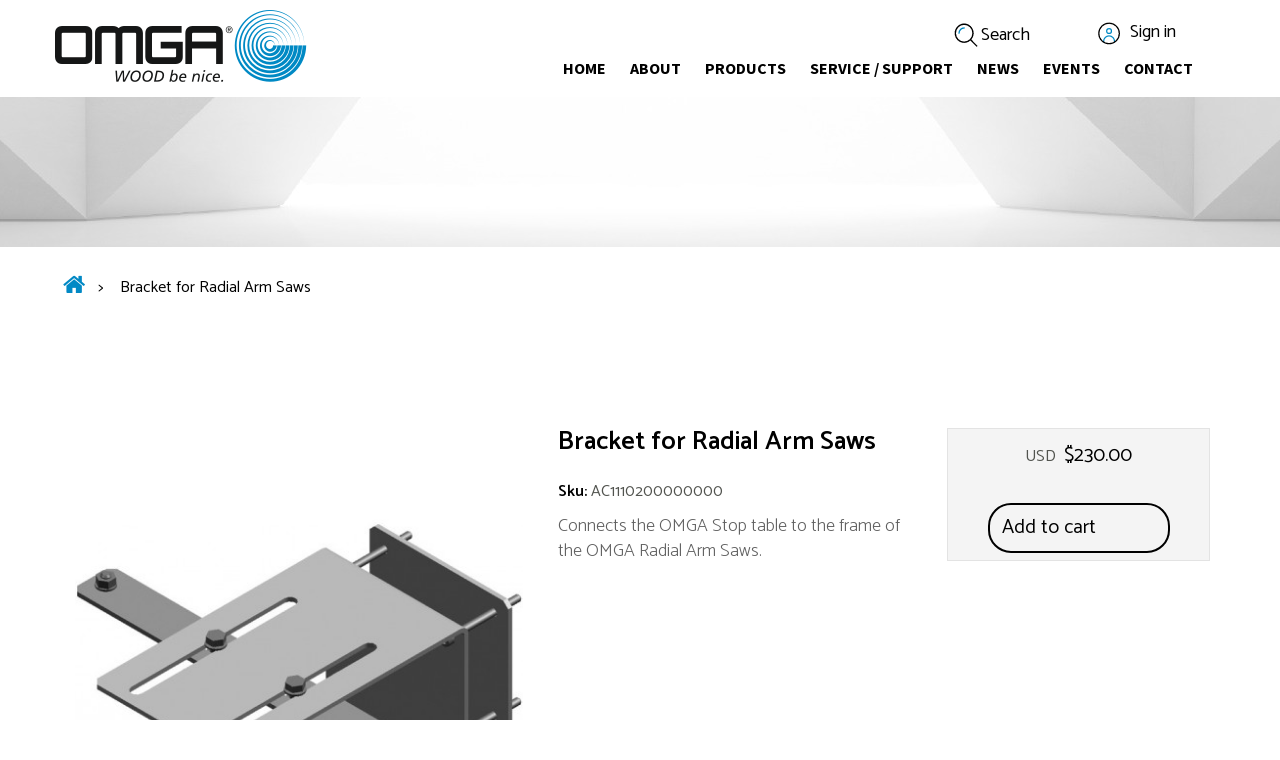

--- FILE ---
content_type: text/html; charset=utf-8
request_url: https://www.omgainc.com/products/2176-bracket-for-radial-arm-saws.html
body_size: 9666
content:
<!DOCTYPE HTML>
<!--[if lt IE 7]> <html class="no-js lt-ie9 lt-ie8 lt-ie7" lang="en-us"><![endif]-->
<!--[if IE 7]><html class="no-js lt-ie9 lt-ie8 ie7" lang="en-us"><![endif]-->
<!--[if IE 8]><html class="no-js lt-ie9 ie8" lang="en-us"><![endif]-->
<!--[if gt IE 8]> <html class="no-js ie9" lang="en-us"><![endif]-->
<html lang="en-us">
	<head>
		<meta charset="utf-8" />
		<title>Bracket for Radial Arm Saws - OMGA Industries, Inc.</title>
					<meta name="description" content="Connects the OMGA Stop table to the frame of the OMGA Radial Arm Saws." />
						<meta name="generator" content="PrestaShop" />
		<meta name="robots" content="index,follow" />
		<meta name="viewport" content="width=device-width, minimum-scale=0.25, maximum-scale=1.6, initial-scale=1.0" />
		<meta name="apple-mobile-web-app-capable" content="yes" />
        <meta name="format-detection" content="telephone=no">

		<link href='https://fonts.googleapis.com/css?family=Source+Sans+Pro:400,500,700|Catamaran:200,300,400,600' rel='stylesheet' type='text/css'>
		<link rel="icon" type="image/vnd.microsoft.icon" href="/img/favicon-1.ico?1717490755" />
		<link rel="shortcut icon" type="image/x-icon" href="/img/favicon-1.ico?1717490755" />
									<link rel="stylesheet" href="https://www.omgainc.com/themes/omgainc/cache/v_95_9860afdd49d93035536dc647feafe67a_all.css" type="text/css" media="all" />
							<link rel="stylesheet" href="https://www.omgainc.com/themes/omgainc/cache/v_95_2cc619cc60a19daf34d9792046b81a0a_print.css" type="text/css" media="print" />
										<script type="text/javascript">
var CUSTOMIZE_TEXTFIELD = 1;
var FancyboxI18nClose = 'Close';
var FancyboxI18nNext = 'Next';
var FancyboxI18nPrev = 'Previous';
var PS_CATALOG_MODE = false;
var ajax_allowed = true;
var ajax_controller = 'https://www.omgainc.com/checkout-fields?ajax=1';
var ajaxsearch = true;
var allowBuyWhenOutOfStock = true;
var attribute_anchor_separator = '-';
var attributesCombinations = [];
var availableLaterValue = '';
var availableNowValue = '';
var baseDir = 'https://www.omgainc.com/';
var baseUri = 'https://www.omgainc.com/';
var blocksearch_type = 'top';
var checkout_label = 'Checkout';
var contentOnly = false;
var currency = {"id":2,"name":"Dollar","iso_code":"USD","iso_code_num":"840","sign":"$","blank":"0","conversion_rate":"1.000000","deleted":"0","format":"1","decimals":"1","active":"1","prefix":"$ ","suffix":"","id_shop_list":null,"force_id":false};
var currencyBlank = 0;
var currencyFormat = 1;
var currencyRate = 1;
var currencySign = '$';
var currentDate = '2025-11-13 08:08:08';
var customerGroupWithoutTax = true;
var customizationFields = false;
var customizationId = null;
var customizationIdMessage = 'Customization #';
var default_eco_tax = 0;
var delete_txt = 'Delete';
var displayList = false;
var displayPrice = 1;
var doesntExist = 'This combination does not exist for this product. Please select another combination.';
var doesntExistNoMore = 'This product is no longer in stock';
var doesntExistNoMoreBut = 'with those attributes but is available with others.';
var ecotaxTax_rate = 0;
var fieldRequired = 'Please fill in all the required fields before saving your customization.';
var freeProductTranslation = 'Free!';
var freeShippingTranslation = 'Free shipping!';
var generated_date = 1763042888;
var groupReduction = 0;
var hasDeliveryAddress = false;
var highDPI = false;
var idDefaultImage = 2992;
var id_lang = 2;
var id_product = 2176;
var img_dir = 'https://www.omgainc.com/themes/omgainc/img/';
var img_prod_dir = 'https://www.omgainc.com/img/p/';
var img_ps_dir = 'https://www.omgainc.com/img/';
var instantsearch = false;
var isGuest = 0;
var isLogged = 0;
var isMobile = false;
var is_required_label = ' is required';
var jqZoomEnabled = false;
var maxQuantityToAllowDisplayOfLastQuantityMessage = 3;
var minimalQuantity = 1;
var noTaxForThisProduct = true;
var oosHookJsCodeFunctions = [];
var page_name = 'product';
var placeholder_blocknewsletter = 'enter your e-mail';
var priceDisplayMethod = 1;
var priceDisplayPrecision = 2;
var productAvailableForOrder = true;
var productBasePriceTaxExcl = 230;
var productBasePriceTaxExcluded = 230;
var productBasePriceTaxIncl = 230;
var productHasAttributes = false;
var productPrice = 230;
var productPriceTaxExcluded = 230;
var productPriceTaxIncluded = 230;
var productPriceWithoutReduction = 230;
var productReference = 'AC1110200000000';
var productShowPrice = true;
var productUnitPriceRatio = 0;
var product_fileButtonHtml = 'Choose File';
var product_fileDefaultHtml = 'No file selected';
var product_specific_price = [];
var quantitiesDisplayAllowed = false;
var quantityAvailable = 0;
var quickView = false;
var reduction_percent = 0;
var reduction_price = 0;
var removingLinkText = 'remove this product from my cart';
var roundMode = 2;
var search_url = 'https://www.omgainc.com/search';
var specific_currency = false;
var specific_price = 0;
var static_token = 'd864dadedd28ce76a52837719bd84a33';
var stf_msg_error = 'Your e-mail could not be sent. Please check the e-mail address and try again.';
var stf_msg_required = 'You did not fill required fields';
var stf_msg_success = 'Your e-mail has been sent successfully';
var stf_msg_title = 'Send to a friend';
var stf_secure_key = '43d5d4ae0ba49c74d0a57a4c500e4469';
var stock_management = 0;
var taxRate = 0;
var toBeDetermined = 'To be determined';
var token = 'd864dadedd28ce76a52837719bd84a33';
var uploading_in_progress = 'Uploading in progress, please be patient.';
var usingSecureMode = true;
</script>

						<script type="text/javascript" src="https://www.omgainc.com/themes/omgainc/cache/v_69_6dffed5199cd4fe038f3e40bde9f8155.js"></script>
						<script type="text/javascript" src="https://maps.googleapis.com/maps/api/js?v=3.exp"></script>
						<script type="text/javascript" src="https://www.google.com/recaptcha/api.js?onload=CaptchaCallback&amp;render=explicit"></script>
							<script type="text/javascript">

				(window.gaDevIds=window.gaDevIds||[]).push('d6YPbH');
				(function(i,s,o,g,r,a,m){i['GoogleAnalyticsObject']=r;i[r]=i[r]||function(){
				(i[r].q=i[r].q||[]).push(arguments)},i[r].l=1*new Date();a=s.createElement(o),
				m=s.getElementsByTagName(o)[0];a.async=1;a.src=g;m.parentNode.insertBefore(a,m)
				})(window,document,'script','//www.google-analytics.com/analytics.js','ga');
				ga('create', 'UA-142549518-1', 'auto');
				ga('require', 'ec');
                                ga('set', 'anonymizeIp', 'true');</script>
		<link rel="stylesheet" href="https://fonts.googleapis.com/css?family=Open+Sans:300,600&amp;subset=latin,latin-ext" type="text/css" media="all" />
		<!--[if IE 8]>
		<script src="https://oss.maxcdn.com/libs/html5shiv/3.7.0/html5shiv.js"></script>
		<script src="https://oss.maxcdn.com/libs/respond.js/1.3.0/respond.min.js"></script>
		<![endif]-->
	</head>
	<body id="product" class="product product-2176 product-bracket-for-radial-arm-saws category-2 category-products hide-left-column hide-right-column lang_en">
					<div id="page">
			<div class="header-container">
				<header id="header">
															
					<div>
						<div class="container">
							<div class="row">
								<div id="header_logo" class="col-sm-3 col-xs-5">
									<a href="https://www.omgainc.com/" title="OMGA Industries, Inc.">
										<img class="logo img-responsive" src="https://www.omgainc.com/themes/omgainc/img//logo.png" alt="OMGA Industries, Inc." width="252" height="72"/>
									</a>
								</div>
								<div class="navigations">
								    <div class="navigations__container">
																															<div class="nav">
												<div class="container">
													<div class="row">
														<nav class="header_user_nav"><!-- Block search module TOP -->
<div id="search_block_top">
	<form id="searchbox" method="get" action="//www.omgainc.com/search" >
		<input type="hidden" name="controller" value="search" />
		<input type="hidden" name="orderby" value="position" />
		<input type="hidden" name="orderway" value="desc" />

		<button type="submit" name="submit_search" class="btn btn-default button-search ">
		    <img src="https://www.omgainc.com/themes/omgainc/img//search.svg" width="24" />
			<span>Search</span>
		</button>
		<input class="search_query form-control" type="text" id="search_query_top" name="search_query" placeholder="Search" value="" />

	</form>
</div>
<!-- /Block search module TOP --><!-- Block user information module NAV  -->
<div class="block__userinfo">
		<div class="header_user_info">
					<a class="login" href="https://www.omgainc.com/my-account" rel="nofollow" title="Log in to your customer account">
				Sign in
			</a>
			</div>
</div>
<!-- /Block usmodule NAV -->
<!-- MODULE Block cart -->
<div class="block_cart_module ">
	<div class="shopping_cart">
		<a href="https://www.omgainc.com/order" title="View my shopping cart" rel="nofollow">
		<span class="omga-cart"><img width="24" src="https://www.omgainc.com/themes/omgainc/img//cart.svg"></span>
			<span class="cartlabel">Cart</span>
			<span class="shopping_cart__inlineinfo">
				<span class="ajax_cart_quantity unvisible">0</span>

				<span class="ajax_cart_total unvisible">
									</span>
				
							</span>
		</a>
					<div class="cart_block block exclusive">
				<div class="block_content">
					<!-- block list of products -->
					<div class="cart_block_list">
												<p class="cart_block_no_products">
							No products
						</p>
																		<div class="cart-prices">
							<div class="cart-prices-line first-line">
								<span class="price cart_block_shipping_cost ajax_cart_shipping_cost unvisible">
																			 To be determined																	</span>
								<span class="unvisible">
									Shipping
								</span>
							</div>
																					<div class="cart-prices-line last-line">
								<span class="price cart_block_total ajax_block_cart_total">$0.00</span>
								<span>Total</span>
							</div>
													</div>
						<p class="cart-buttons">
							<a id="button_order_cart" class="btn btn-default button button-small" href="https://www.omgainc.com/order" title="Check out" rel="nofollow">
								<span>
									Check out<i class="icon-chevron-right right"></i>
								</span>
							</a>
						</p>
					</div>
				</div>
			</div><!-- .cart_block -->
			</div>
</div>

<!-- /MODULE Block cart -->
</nav>
													</div>
												</div>
											</div>
																					<!-- Menu -->
	<div id="block_top_menu" class="sf-contener clearfix col-lg-12">
		<ul class="sf-menu clearfix menu-content">
			<li><a href="/" title="Home">Home</a></li>
<li><a href="https://www.omgainc.com/content/4-about" title="About">About</a></li>
<li><a href="https://www.omgainc.com/2-products" title="Products">Products</a><ul><li><a href="https://www.omgainc.com/3-optimizing-cut-off" title="Optimizing & Cut Off">Optimizing & Cut Off</a><ul><li><a href="https://www.omgainc.com/13-through-feed" title="Through Feed">Through Feed</a></li><li><a href="https://www.omgainc.com/14-push-feed-opt" title="Push Feed OPT">Push Feed OPT</a></li><li><a href="https://www.omgainc.com/15-push-feed-snc" title="Push Feed SNC">Push Feed SNC</a></li><li><a href="https://www.omgainc.com/16-pop-up-saws" title="Pop-Up Saws">Pop-Up Saws</a><ul></ul></li></ul></li><li><a href="https://www.omgainc.com/11-omga-stop" title="OMGA Stop">OMGA Stop</a><ul><li><a href="https://www.omgainc.com/26-omga-stop-rh" title="OMGA Stop RH">OMGA Stop RH</a><ul></ul></li><li><a href="https://www.omgainc.com/27-omga-stop-lh" title="OMGA Stop LH">OMGA Stop LH</a><ul></ul></li></ul></li><li><a href="https://www.omgainc.com/9-double-mitre-saws" title="Double mitre saws">Double mitre saws</a><ul><li><a href="https://www.omgainc.com/21-tr-2b-i" title="TR 2B I">TR 2B I</a><ul></ul></li><li><a href="https://www.omgainc.com/22-tr-2b" title="TR 2B">TR 2B</a><ul></ul></li><li><a href="https://www.omgainc.com/23-tr-2a" title="TR 2A">TR 2A</a><ul></ul></li><li><a href="https://www.omgainc.com/41-trf-527" title="TRF 527">TRF 527</a></li></ul></li><li><a href="https://www.omgainc.com/8-single-mitre-saws" title="Single mitre saws">Single mitre saws</a><ul></ul></li><li><a href="https://www.omgainc.com/7-radial-arm-saws" title="Radial arm saws">Radial arm saws</a><ul><li><a href="https://www.omgainc.com/17-radial-series" title="RADIAL Series">RADIAL Series</a><ul></ul></li><li><a href="https://www.omgainc.com/45-ras-series" title="RAS Series">RAS Series</a></li><li><a href="https://www.omgainc.com/18-p3s-series" title="P3S Series">P3S Series</a><ul></ul></li><li><a href="https://www.omgainc.com/19-rn-series" title="RN Series">RN Series</a><ul></ul></li></ul></li><li><a href="https://www.omgainc.com/6-v-cutting-machines" title="V Cutting Machines">V Cutting Machines</a><ul><li><a href="https://www.omgainc.com/24-fully-automatic-nc-series" title="Fully Automatic NC Series">Fully Automatic NC Series</a></li><li><a href="https://www.omgainc.com/25-pneumatic-v-series" title="Pneumatic V Series">Pneumatic V Series</a><ul></ul></li></ul></li></ul></li><li><a href="/service-support" title="Service / Support">Service / Support</a></li>
<li><a href="/blog/news" title="News">News</a></li>
<li><a href="https://www.omgainc.com/content/10-events" title="Events">Events</a></li>
<li><a href="https://www.omgainc.com/content/9-contact-us" title="Contact">Contact</a></li>

					</ul>
	</div>
	<!--/ Menu -->
									</div>
									<div class="navigations__container_out"></div>
									<button class="hamburger hamburger--spring" type="button">
                                      <span class="hamburger-box">
                                        <span class="hamburger-inner"></span>
                                      </span>
                                    </button>
								</div>
							</div>
						</div>
					</div>
				</header>
			   
	<div id="layer_cart">
		<div class="clearfix">
			<div class="layer_cart_product col-xs-12 col-md-6">
				<span class="cross" title="Close window"></span>
				<span class="title">
					<i class="icon-check"></i>Product successfully added to your shopping cart
				</span>
				<div class="product-image-container layer_cart_img">
				</div>
				<div class="layer_cart_product_info">
					<span id="layer_cart_product_title" class="product-name"></span>
					<span id="layer_cart_product_attributes"></span>
					<div>
						<strong class="dark">Quantity</strong>
						<span id="layer_cart_product_quantity"></span>
					</div>
					<div>
						<strong class="dark">Total</strong>
						<span id="layer_cart_product_price"></span>
					</div>
				</div>
			</div>
			<div class="layer_cart_cart col-xs-12 col-md-6">
				<span class="title">
					<!-- Plural Case [both cases are needed because page may be updated in Javascript] -->
					<span class="ajax_cart_product_txt_s  unvisible">
						There are <span class="ajax_cart_quantity">0</span> items in your cart.
					</span>
					<!-- Singular Case [both cases are needed because page may be updated in Javascript] -->
					<span class="ajax_cart_product_txt ">
						There is 1 item in your cart.
					</span>
				</span>
				<div class="layer_cart_row">
					<strong class="dark">
						Total products
											</strong>
					<span class="ajax_block_products_total">
											</span>
				</div>

								<div class="layer_cart_row">
					<strong class="dark unvisible">
						Total shipping&nbsp;					</strong>
					<span class="ajax_cart_shipping_cost unvisible">
													 To be determined											</span>
				</div>
								<div class="layer_cart_row">
					<strong class="dark">
						Total
											</strong>
					<span class="ajax_block_cart_total">
											</span>
				</div>
				<div class="button-container">
					<span class="continue btn btn-default button exclusive-medium" title="Continue shopping">
						<span>
							<i class="icon-chevron-left left"></i>Continue shopping
						</span>
					</span>
					<a class="btn btn-default button button-medium"	href="/order" title="Proceed to checkout" rel="nofollow">
						<span>
							Proceed to checkout<i class="icon-chevron-right right"></i>
						</span>
					</a>
				</div>
			</div>
		</div>
		<div class="crossseling"></div>
	</div> <!-- #layer_cart -->
   <div class="layer_cart_overlay"></div>

<!-- /MODULE Block cart -->


			</div>
			<div class="columns-container">
													<div class="product_header_img"></div>
																				<div id="columns" class="container">
											
<!-- Breadcrumb -->
<div class="breadcrumb clearfix">
	<a class="home" href="https://www.omgainc.com/" title="Return to Home"><i class="icon-home"></i></a>
			<span class="navigation-pipe">&gt;</span>
					Bracket for Radial Arm Saws
			</div>
<!-- /Breadcrumb -->

										<div id="slider_row" class="row">
																	</div>
					<div class="row">
						                                                                                                                                                                    <div id="center_column" class="center_column col-xs-12 col-sm-12">
                                                                                                    	    

							<div itemscope itemtype="https://schema.org/Product">
	<meta itemprop="url" content="https://www.omgainc.com/products/2176-bracket-for-radial-arm-saws.html">
	<div class="primary_block row">
		<div class="product_maininfo clearfix">
									<!-- left infos-->
			<div class="pb-left-column col-xs-12 col-sm-4 col-md-5">
				<!-- product img-->
				<div id="image-block" class="clearfix">
																					<span id="view_full_size">
															<img id="bigpic" itemprop="image" src="https://www.omgainc.com/2992-large_default/bracket-for-radial-arm-saws.jpg" title="Bracket for Radial Arm Saws" alt="Bracket for Radial Arm Saws" width="458" height="458"/>
																	<span class="span_link no-print"></span>
																					</span>
									</div> <!-- end image-block -->
									<!-- thumbnails -->
					<div id="views_block" class="clearfix hidden">
												<div id="thumbs_list">
							<ul id="thumbs_list_frame">
																																																													<li id="thumbnail_2992" class="last">
										<a href="https://www.omgainc.com/2992-thickbox_default/bracket-for-radial-arm-saws.jpg"	data-fancybox-group="other-views" class="fancybox shown" title="Bracket for Radial Arm Saws">
											<img class="img-responsive" id="thumb_2992" src="https://www.omgainc.com/2992-cart_default/bracket-for-radial-arm-saws.jpg" alt="Bracket for Radial Arm Saws" title="Bracket for Radial Arm Saws" height="80" width="80" itemprop="image" />
										</a>
									</li>
																						</ul>
						</div> <!-- end thumbs_list -->
											</div> <!-- end views-block -->
					<!-- end thumbnails -->
											</div> <!-- end pb-left-column -->
			<!-- end left infos-->
			<!-- center infos -->
			<div class="pb-center-column col-xs-12 col-sm-4">
								<h1 itemprop="name">Bracket for Radial Arm Saws</h1>

								<p id="product_reference">
					<label>Sku: </label>
					<span class="editable" itemprop="sku" content="AC1110200000000">AC1110200000000</span>
				</p>
                
									<div id="short_description_block" >
													<div id="short_description_content" class="rte align_justify" itemprop="description"><p>Connects the OMGA Stop table to the frame of the OMGA Radial Arm Saws.</p></div>
						
												<!---->
					</div> <!-- end short_description_block -->
												<!-- availability or doesntExist -->
				<p id="availability_statut" style="display: none;">
					
					<span id="availability_value" class="label label-warning">This product is no longer in stock</span>
				</p>
								<p id="availability_date" style="display: none;">
					<span id="availability_date_label">Availability date:</span>
					<span id="availability_date_value"></span>
				</p>
				<!-- Out of stock hook -->
				<div id="oosHook">
					
				</div>
								
			</div>
			<!-- end center infos-->
			<!-- pb-right-column-->
			<div class="pb-right-column col-xs-12 col-sm-4 col-md-3 ">
								<!-- add to cart form-->
				<form id="buy_block" action="https://www.omgainc.com/cart" method="post">
					<!-- hidden datas -->
					<p class="hidden">
						<input type="hidden" name="token" value="d864dadedd28ce76a52837719bd84a33" />
						<input type="hidden" name="id_product" value="2176" id="product_page_product_id" />
						<input type="hidden" name="add" value="1" />
						<input type="hidden" name="id_product_attribute" id="idCombination" value="" />
					</p>
										<div class="box-info-product">
													<div class="content_prices clearfix">
								<!-- prices -->
								<div>
									<p class="our_price_display" itemprop="offers" itemscope itemtype="https://schema.org/Offer">USD&nbsp;&nbsp;<span id="our_price_display" class="price" itemprop="price" content="230">$230.00</span><meta itemprop="priceCurrency" content="USD" /></p>
									<p id="reduction_percent"  style="display:none;"><span id="reduction_percent_display"></span></p>
									<p id="reduction_amount"  style="display:none"><span id="reduction_amount_display"></span></p>
									<p id="old_price" class="hidden"><span id="old_price_display"><span class="price"></span></span></p>
																	</div> <!-- end prices -->
																															
							
							<div class="clear"></div>
						</div> <!-- end content_prices -->
						 
												<div class="box-cart-bottom">
							<div>
								<p id="add_to_cart" class="buttons_bottom_block no-print">
									<button type="submit" name="Submit" class="btn btn-secondary">
										<span>Add to cart</span>
									</button>
								</p>
							</div>
													</div> <!-- end box-cart-bottom -->
					</div> <!-- end box-info-product -->
									</form>
							</div> <!-- end pb-right-column-->
			<div class="col-sm-7 pb-bottom-column">
							</div>

		</div>
	</div> <!-- end primary_block -->
					


		
			</div> <!-- itemscope product wrapper -->
 
					</div><!-- #center_column -->
										</div><!-- .row -->
				</div><!-- #columns -->
			</div><!-- .columns-container -->
							<div class="page_contact_banner">
					<h1>Need help?</h1>
					<a class="btn btn-primary" href="/content/9-contact-us">Contact us</a>
				</div>
						<div class="pre_footer">
				<!-- Block Newsletter module-->
<div id="newsletter_block_left">
    <div class="container">
        <div class="row">
            <div class="col-md-5 newsletter_block_text">
                <div>
                    <h4>Newsletter</h4>
                    <p>Sign-up for all the latest updates.</p>
            
                    <form action="//www.omgainc.com/" method="post">
                        <div class="form-group" >
                            <input class="inputNew form-control grey newsletter-input" id="newsletter-input" type="text" name="email" size="18" value="enter your e-mail" />
                            
 
<div id="gdpr_consent" class="gdpr_module_85">
    <div class="form-group">
        <div class="checkbox">
            <input id="psgdpr_consent_checkbox_85" name="psgdpr_consent_checkbox" type="checkbox" name="" value="1">
            <label class="psgdpr_consent_message" for="psgdpr_consent_checkbox_85">I agree to the terms and conditions and the privacy policy</label>
        </div>
    </div>
</div>

<script type="text/javascript">
    var psgdpr_front_controller = "https://www.omgainc.com/module/psgdpr/FrontAjaxGdpr";
    psgdpr_front_controller = psgdpr_front_controller.replace(/\amp;/g,'');
    var psgdpr_id_customer = "0";
    var psgdpr_customer_token = "da39a3ee5e6b4b0d3255bfef95601890afd80709";
    var psgdpr_id_guest = "0";
    var psgdpr_guest_token = "92acd7bfa63c23059416a6911c7e66248ecd2e36";

    document.addEventListener('DOMContentLoaded', function() {
        let psgdpr_id_module = "85";
        let parentForm = $('.gdpr_module_' + psgdpr_id_module).closest('form');

        let toggleFormActive = function() {
            parentForm = $('.gdpr_module_' + psgdpr_id_module).closest('form');
            let checkbox = $('#psgdpr_consent_checkbox_' + psgdpr_id_module);
            let element = $('.gdpr_module_' + psgdpr_id_module);
            let iLoopLimit = 0;

            // Look for parent elements until we find a submit button, or reach a limit
            while(0 === element.nextAll('[type="submit"]').length &&  // Is there any submit type ?
                element.get(0) !== parentForm.get(0) &&  // the limit is the form
                element.length &&
                iLoopLimit != 1000) { // element must exit
                    element = element.parent();
                    iLoopLimit++;
            }

            if (checkbox.prop('checked') === true) {
                if (element.find('[type="submit"]').length > 0) {
                    element.find('[type="submit"]').removeAttr('disabled');
                } else {
                    element.nextAll('[type="submit"]').removeAttr('disabled');
                }
            } else {
                if (element.find('[type="submit"]').length > 0) {
                    element.find('[type="submit"]').attr('disabled', 'disabled');
                } else {
                    element.nextAll('[type="submit"]').attr('disabled', 'disabled');
                }
            }
        }

        // Triggered on page loading
        toggleFormActive();

        $(document).on("click" , "#psgdpr_consent_checkbox_"+psgdpr_id_module, function() {
            toggleFormActive();
        });

        $(document).on('submit', parentForm, function(event) {
            $.ajax({
                data: 'POST',
                //dataType: 'JSON',
                url: psgdpr_front_controller,
                data: {
                    ajax: true,
                    action: 'AddLog',
                    id_customer: psgdpr_id_customer,
                    customer_token: psgdpr_customer_token,
                    id_guest: psgdpr_id_guest,
                    guest_token: psgdpr_guest_token,
                    id_module: psgdpr_id_module,
                },
                success: function (data) {
                    // parentForm.submit();
                },
                error: function (err) {
                    console.log(err);
                }
            });
        });
    });
</script>



                            <button type="submit" name="submitNewsletter" class="button lnk_view  hollow">
                                Send
                            </button>
                            <input type="hidden" name="action" value="0" />
                        </div>
                    </form>
                </div>

            </div>
        </div>
    </div>
    
</div>
<!-- /Block Newsletter module-->

			</div>

							<!-- Footer -->
				<div class="footer-container">
					<footer id="footer"  class="container">
						<div class="row">
							<div class="col-sm-3 logo_footer">

								<img class="logo img-responsive" src="/themes/omgainc/img/logo_footer.png" />

							</div>
							<!-- Block categories module -->
<section class="blockcategories_footer footer-block col-xs-12 col-sm-2">
	<h4>Categories</h4>
	<div class="category_footer toggle-footer">
		<div class="list">
			<ul class="tree dhtml">
												
<li >
	<a 
	href="https://www.omgainc.com/3-optimizing-cut-off" title="">
		Optimizing &amp; Cut Off
	</a>
			<ul>
												
<li >
	<a 
	href="https://www.omgainc.com/13-through-feed" title="Through Feed Optimizing and Defecting Cut-Off Saws">
		Through Feed
	</a>
	</li>

																
<li >
	<a 
	href="https://www.omgainc.com/14-push-feed-opt" title="Push Feed Optimizing and Defecting Cut-Off Saws">
		Push Feed OPT
	</a>
	</li>

																
<li >
	<a 
	href="https://www.omgainc.com/15-push-feed-snc" title="Push Feed Pack Saws">
		Push Feed SNC
	</a>
	</li>

																
<li class="last">
	<a 
	href="https://www.omgainc.com/16-pop-up-saws" title="Upcutting Pop-Up Saws">
		Pop-Up Saws
	</a>
			<ul>
												
<li class="last">
	<a 
	href="https://www.omgainc.com/40-pop-up-saws-accessories" title="">
		Pop-Up Saws Accessories
	</a>
	</li>

									</ul>
	</li>

									</ul>
	</li>

							
																
<li >
	<a 
	href="https://www.omgainc.com/11-omga-stop" title="">
		OMGA Stop
	</a>
			<ul>
												
<li >
	<a 
	href="https://www.omgainc.com/26-omga-stop-rh" title="Numerically controlled stop and positioning system, to be installed on the Right Hand side of the machine.">
		OMGA Stop RH
	</a>
			<ul>
												
<li class="last">
	<a 
	href="https://www.omgainc.com/34-omga-stop-rh-accessories" title="">
		OMGA Stop RH Accessories
	</a>
	</li>

									</ul>
	</li>

																
<li class="last">
	<a 
	href="https://www.omgainc.com/27-omga-stop-lh" title="Numerically controlled stop and positioning system, to be installed on the Left Hand side of the machine.">
		OMGA Stop LH
	</a>
			<ul>
												
<li class="last">
	<a 
	href="https://www.omgainc.com/35-omga-stop-lh-accessories" title="">
		OMGA Stop LH Accessories
	</a>
	</li>

									</ul>
	</li>

									</ul>
	</li>

							
																
<li >
	<a 
	href="https://www.omgainc.com/9-double-mitre-saws" title="">
		Double mitre saws
	</a>
			<ul>
												
<li >
	<a 
	href="https://www.omgainc.com/21-tr-2b-i" title="14&quot; COMPOUND Double Mitre Chop Saws">
		TR 2B I
	</a>
			<ul>
												
<li class="last">
	<a 
	href="https://www.omgainc.com/37-tr-2b-i-accessories" title="">
		TR 2B I Accessories
	</a>
	</li>

									</ul>
	</li>

																
<li >
	<a 
	href="https://www.omgainc.com/22-tr-2b" title="14&quot; Double Mitre Chop Saws">
		TR 2B
	</a>
			<ul>
												
<li class="last">
	<a 
	href="https://www.omgainc.com/38-tr-2b-accessories" title="">
		TR 2B Accessories
	</a>
	</li>

									</ul>
	</li>

																
<li >
	<a 
	href="https://www.omgainc.com/23-tr-2a" title="12&quot; Double Mitre Chop Saws">
		TR 2A
	</a>
			<ul>
												
<li class="last">
	<a 
	href="https://www.omgainc.com/39-tr-2a-accessories" title="">
		TR 2A Accessories
	</a>
	</li>

									</ul>
	</li>

																
<li class="last">
	<a 
	href="https://www.omgainc.com/41-trf-527" title="8.5&quot; Double Mitre Chop Saws for Windows Components">
		TRF 527
	</a>
	</li>

									</ul>
	</li>

							
																
<li >
	<a 
	href="https://www.omgainc.com/8-single-mitre-saws" title="">
		Single mitre saws
	</a>
			<ul>
												
<li class="last">
	<a 
	href="https://www.omgainc.com/29-mitre-chop-accessories" title="">
		Mitre Chop Accessories
	</a>
	</li>

									</ul>
	</li>

							
																
<li >
	<a 
	href="https://www.omgainc.com/7-radial-arm-saws" title="">
		Radial arm saws
	</a>
			<ul>
												
<li >
	<a 
	href="https://www.omgainc.com/17-radial-series" title="These precision radial arm saws are very versatile, multi-purpose and extremely heavy duty machines">
		RADIAL Series
	</a>
			<ul>
												
<li class="last">
	<a 
	href="https://www.omgainc.com/31-radial-accessories" title="">
		RADIAL Accessories
	</a>
	</li>

									</ul>
	</li>

																
<li >
	<a 
	href="https://www.omgainc.com/45-ras-series" title="Radial arm saws for heavy duty applications">
		RAS Series
	</a>
	</li>

																
<li >
	<a 
	href="https://www.omgainc.com/18-p3s-series" title="Ideal and compact for feed automation in applications such as furniture manufacturers, sawmills &amp;amp; carpentry shops">
		P3S Series
	</a>
			<ul>
												
<li class="last">
	<a 
	href="https://www.omgainc.com/32-p3s-accessories" title="">
		P3S Accessories
	</a>
	</li>

									</ul>
	</li>

																
<li class="last">
	<a 
	href="https://www.omgainc.com/19-rn-series" title="Ideal for furniture manufacturers, frame makers, sawmills &amp;amp; carpentry shops">
		RN Series
	</a>
			<ul>
												
<li class="last">
	<a 
	href="https://www.omgainc.com/30-rn-accessories" title="">
		RN Accessories 
	</a>
	</li>

									</ul>
	</li>

									</ul>
	</li>

							
																
<li class="last">
	<a 
	href="https://www.omgainc.com/6-v-cutting-machines" title="">
		V Cutting Machines
	</a>
			<ul>
												
<li >
	<a 
	href="https://www.omgainc.com/24-fully-automatic-nc-series" title="Fully Automatic hopper fed systems for high productions">
		Fully Automatic NC Series
	</a>
	</li>

																
<li class="last">
	<a 
	href="https://www.omgainc.com/25-pneumatic-v-series" title="Pneumatically operated V Cutting Mitre Saws for small to medium productions">
		Pneumatic V Series
	</a>
			<ul>
												
<li class="last">
	<a 
	href="https://www.omgainc.com/36-pneumatic-v-series-accessories" title="">
		Pneumatic V Series Accessories
	</a>
	</li>

									</ul>
	</li>

									</ul>
	</li>

							
										</ul>
		</div>
	</div> <!-- .category_footer -->
</section>
<!-- /Block categories module -->
<!-- Block myaccount module -->
<section class="footer-block col-xs-12 col-sm-2">
	<h4><a href="https://www.omgainc.com/my-account" title="Manage my customer account" rel="nofollow">My account</a></h4>
	<div class="block_content toggle-footer">
		<ul class="bullet">
			<li><a href="https://www.omgainc.com/history" title="My orders" rel="nofollow">My orders</a></li>
						<li><a href="https://www.omgainc.com/order-slip" title="My credit slips" rel="nofollow">My credit slips</a></li>
			<li><a href="https://www.omgainc.com/addresses" title="My addresses" rel="nofollow">My addresses</a></li>
			<li><a href="https://www.omgainc.com/identity" title="Manage my personal information" rel="nofollow">My personal info</a></li>
			<li><a href="https://www.omgainc.com/discount" title="My vouchers" rel="nofollow">My vouchers</a></li>			
            		</ul>
	</div>
</section>
<!-- /Block myaccount module -->
<!-- MODULE Block contact infos -->
<section id="block_contact_infos" class="footer-block col-xs-12 col-sm-4">
	<div>
        <h4>Company Information</h4>
        <ul class="toggle-footer">
                        	<li>
					OMGA Industries, Inc, <br />3705 William Richardson Drive<br />
South Bend, IN 46628 USA            	</li>
                                    	<li>
            		Call us now:
            		+1 (574) 243-0120 / Fax: +1 (574) 243-0216 / Toll Free: 1-800-233-OMGA (6642)
            	</li>
                                    	<li>
            		Email:
            		<span><a href="&#109;&#97;&#105;&#108;&#116;&#111;&#58;%69%6e%66%6f@%6f%6d%67%61%69%6e%63.%63%6f%6d" >&#x69;&#x6e;&#x66;&#x6f;&#x40;&#x6f;&#x6d;&#x67;&#x61;&#x69;&#x6e;&#x63;&#x2e;&#x63;&#x6f;&#x6d;</a></span>
            	</li>
                        <li><a class="footer_social" target="_blank" rel="noopener" href="http://www.youtube.com/omgainc"><img src="https://www.omgainc.com/themes/omgainc/img//social/Yt.svg" /></a><a class="footer_social" target="_blank" rel="noopener" href="http://www.twitter.com/omgainc"><img src="https://www.omgainc.com/themes/omgainc/img//social/Tw.svg" /></a><a class="footer_social" target="_blank" rel="noopener" href="https://www.facebook.com/OMGA-Industries-Inc-110144091469414"><img src="https://www.omgainc.com/themes/omgainc/img//social/Fb.svg" /></a></li>
        </ul>
    </div>
</section>
<!-- /MODULE Block contact infos -->
<script type="text/javascript">
                                        ga('send', 'pageview');
                                </script>
						</div>
						<div class="row footer_copy text-center">

							© 2025 OMGA Industries, Inc. <a href="/content/2-privacy-policy">Privacy Policy</a> | <a href="/content/3-terms-of-use">Terms of use</a>

<table width="135" border="0" cellpadding="2" cellspacing="0" title="Click to Verify - This site chose GeoTrust SSL for secure e-commerce and confidential communications." style="margin: 20px auto">

<tr>

<td width="135" align="center" valign="top">


 

<!-- DigiCert Seal HTML -->
<!-- Place HTML on your site where the seal should appear -->
<div id="DigiCertClickID_DamoT41p"></div>

<!-- DigiCert Seal Code -->
<!-- Place with DigiCert Seal HTML or with other scripts -->
<script type="text/javascript">
var __dcid = __dcid || [];
__dcid.push({"cid":"DigiCertClickID_DamoT41p","tag":"DamoT41p"});
(function(){var cid=document.createElement("script");cid.async=true;cid.src="//seal.digicert.com/seals/cascade/seal.min.js";var s = document.getElementsByTagName("script");var ls = s[(s.length - 1)];ls.parentNode.insertBefore(cid, ls.nextSibling);}());
</script>
 
</td>

</tr>

</table>

						</div>
					</footer>
				</div><!-- #footer -->
					</div><!-- #page -->



<script type="text/javascript">(function (w,d) {var loader = function () {var s = d.createElement("script"), tag = d.getElementsByTagName("script")[0]; s.src="https://cdn.iubenda.com/iubenda.js"; tag.parentNode.insertBefore(s,tag);}; if(w.addEventListener){w.addEventListener("load", loader, false);}else if(w.attachEvent){w.attachEvent("onload", loader);}else{w.onload = loader;}})(window, document);</script>
</body></html>

--- FILE ---
content_type: image/svg+xml
request_url: https://www.omgainc.com/themes/omgainc/img//social/Tw.svg
body_size: 322
content:
<svg id="Livello_1" data-name="Livello 1" xmlns="http://www.w3.org/2000/svg" width="60" height="30" viewBox="0 0 60 30"><defs><style>.cls-1{fill:#1da1f2;}.cls-2{fill:#fff;}</style></defs><title>Tavola disegno 1 copia</title><path class="cls-1" d="M40.29,25.44A14.72,14.72,0,0,0,55.11,10.62c0-.22,0-.45,0-.67a10.6,10.6,0,0,0,2.6-2.7,10,10,0,0,1-3,.82A5.18,5.18,0,0,0,57,5.19a10.28,10.28,0,0,1-3.31,1.26,5.21,5.21,0,0,0-9,3.57,5.08,5.08,0,0,0,.14,1.18A14.73,14.73,0,0,1,34.08,5.76a5.21,5.21,0,0,0,1.61,7,5.21,5.21,0,0,1-2.36-.66v.07a5.21,5.21,0,0,0,4.18,5.11,5.67,5.67,0,0,1-1.38.18,4.59,4.59,0,0,1-1-.1A5.22,5.22,0,0,0,40,20.94a10.43,10.43,0,0,1-6.47,2.23,10.19,10.19,0,0,1-1.24-.07,14.7,14.7,0,0,0,8,2.34"/><path class="cls-2" d="M10.29,25.44A14.72,14.72,0,0,0,25.11,10.62c0-.22,0-.45,0-.67a10.6,10.6,0,0,0,2.6-2.7,10,10,0,0,1-3,.82A5.18,5.18,0,0,0,27,5.19a10.28,10.28,0,0,1-3.31,1.26,5.21,5.21,0,0,0-9,3.57,5.08,5.08,0,0,0,.14,1.18A14.73,14.73,0,0,1,4.08,5.76a5.21,5.21,0,0,0,1.61,7,5.21,5.21,0,0,1-2.36-.66v.07a5.21,5.21,0,0,0,4.18,5.11,5.67,5.67,0,0,1-1.38.18,4.59,4.59,0,0,1-1-.1A5.22,5.22,0,0,0,10,20.94a10.43,10.43,0,0,1-6.47,2.23,10.19,10.19,0,0,1-1.24-.07,14.7,14.7,0,0,0,8,2.34"/></svg>

--- FILE ---
content_type: image/svg+xml
request_url: https://www.omgainc.com/themes/omgainc/img//social/Yt.svg
body_size: 350
content:
<svg id="Livello_1" data-name="Livello 1" xmlns="http://www.w3.org/2000/svg" width="60" height="30" viewBox="0 0 60 30"><defs><style>.cls-1{fill:red;}.cls-2{fill:#fff;}</style></defs><title>Tavola disegno 1 copia 2</title><g id="_Gruppo_" data-name="&lt;Gruppo&gt;"><path id="_Tracciato_" data-name="&lt;Tracciato&gt;" class="cls-1" d="M57.81,8.09a3.41,3.41,0,0,0-2.38-2.41c-2.11-.56-10.55-.56-10.55-.56s-8.44,0-10.55.56A3.41,3.41,0,0,0,32,8.09a35.09,35.09,0,0,0-.57,6.53A35.17,35.17,0,0,0,32,21.16a3.41,3.41,0,0,0,2.38,2.41c2.11.56,10.55.56,10.55.56s8.44,0,10.55-.56a3.41,3.41,0,0,0,2.38-2.41,35.17,35.17,0,0,0,.57-6.54A35.09,35.09,0,0,0,57.81,8.09Z"/><polygon id="_Tracciato_2" data-name="&lt;Tracciato&gt;" class="cls-2" points="42.12 18.64 49.17 14.63 42.12 10.61 42.12 18.64"/></g><g id="_Gruppo_2" data-name="&lt;Gruppo&gt;"><path class="cls-2" d="M27.81,8.09a3.41,3.41,0,0,0-2.38-2.41c-2.11-.56-10.55-.56-10.55-.56s-8.44,0-10.55.56A3.41,3.41,0,0,0,2,8.09a35.09,35.09,0,0,0-.57,6.53A35.17,35.17,0,0,0,2,21.16a3.41,3.41,0,0,0,2.38,2.41c2.11.56,10.55.56,10.55.56s8.44,0,10.55-.56a3.41,3.41,0,0,0,2.38-2.41,35.17,35.17,0,0,0,.57-6.54A35.09,35.09,0,0,0,27.81,8.09ZM12.12,18.64v-8l7.05,4Z"/></g></svg>

--- FILE ---
content_type: image/svg+xml
request_url: https://www.omgainc.com/themes/omgainc/img//search.svg
body_size: 211
content:
<svg id="Livello_1" data-name="Livello 1" xmlns="http://www.w3.org/2000/svg" width="36" height="35.63" viewBox="0 0 36 35.63"><defs><style>.cls-1{fill:#0089c4;}</style></defs><title>Tavola disegno 9</title><path class="cls-1" d="M7.52,16a1,1,0,0,1-1-1,8.73,8.73,0,0,1,8.72-8.72,1,1,0,0,1,0,2A6.72,6.72,0,0,0,8.52,15,1,1,0,0,1,7.52,16Z"/><path d="M34.71,33,26,24.32a14.27,14.27,0,1,0-1.41,1.41l8.72,8.73a1,1,0,0,0,1.42,0A1,1,0,0,0,34.71,33ZM15.24,27.23A12.24,12.24,0,1,1,27.48,15,12.25,12.25,0,0,1,15.24,27.23Z"/></svg>

--- FILE ---
content_type: image/svg+xml
request_url: https://www.omgainc.com/themes/omgainc/img//cart.svg
body_size: 349
content:
<svg id="Livello_1" data-name="Livello 1" xmlns="http://www.w3.org/2000/svg" width="43.58" height="37.88" viewBox="0 0 43.58 37.88"><defs><style>.cls-1{fill:#0089c4;}</style></defs><title>Tavola disegno 6</title><path d="M42.61,5.91a1,1,0,0,0-.78-.37H8.74L7.62.88H1.83a1,1,0,0,0,0,2H6.05l4.3,17.92s0,.05,0,.08a1,1,0,0,0,.15.49l1.57,6.51H36.83a1,1,0,0,0,0-2H13.62l-1-4H38.83a1,1,0,0,0,1-.8l3-14.33A1,1,0,0,0,42.61,5.91Zm-3.09,6.8H31.24l.83-5.17H40.6Zm-18.66,0L20,7.54H30.05l-.83,5.17Zm8,2-.83,5.17H22.11l-.9-5.17Zm-11-7.17.9,5.17H10.46L9.22,7.54Zm-7,7.17h8.24l.9,5.17h-7.9ZM38,19.88H30.09l.83-5.17H39.1Z"/><path class="cls-1" d="M18.83,37.88a4,4,0,1,1,4-4A4,4,0,0,1,18.83,37.88Zm0-6a2,2,0,1,0,2,2A2,2,0,0,0,18.83,31.88Z"/><path class="cls-1" d="M30.83,37.88a4,4,0,1,1,4-4A4,4,0,0,1,30.83,37.88Zm0-6a2,2,0,1,0,2,2A2,2,0,0,0,30.83,31.88Z"/></svg>

--- FILE ---
content_type: text/plain
request_url: https://www.google-analytics.com/j/collect?v=1&_v=j102&aip=true&a=1619222398&t=pageview&_s=1&dl=https%3A%2F%2Fwww.omgainc.com%2Fproducts%2F2176-bracket-for-radial-arm-saws.html&ul=en-us%40posix&dt=Bracket%20for%20Radial%20Arm%20Saws%20-%20OMGA%20Industries%2C%20Inc.&sr=1280x720&vp=1280x720&_u=aGBAAEIJAAAAACAMI~&jid=644018241&gjid=478899232&cid=546966291.1763042890&tid=UA-142549518-1&_gid=2134296174.1763042890&_r=1&_slc=1&did=d6YPbH&z=453702642
body_size: -450
content:
2,cG-JZYFQ67LQ9

--- FILE ---
content_type: image/svg+xml
request_url: https://www.omgainc.com/themes/omgainc/img/signin.svg
body_size: 265
content:
<svg id="Livello_1" data-name="Livello 1" xmlns="http://www.w3.org/2000/svg" width="39.75" height="37.88" viewBox="0 0 39.75 37.88"><defs><style>.cls-1{fill:#0089c4;}</style></defs><title>Tavola disegno 6 copia</title><path class="cls-1" d="M20,19.88a5,5,0,1,1,5-5A5,5,0,0,1,20,19.88Zm0-8a3,3,0,1,0,3,3A3,3,0,0,0,20,11.88Z"/><path class="cls-1" d="M11,33.92a8.59,8.59,0,0,1,1,.17V31.88a8,8,0,1,1,16,0v1.73a6.49,6.49,0,0,0,.59-.28A15.12,15.12,0,0,1,30,32.66v-.78a10,10,0,1,0-20,0v1.41l.06,0A.94.94,0,0,1,11,33.92Z"/><path d="M20,36.88a18,18,0,1,1,18-18A18,18,0,0,1,20,36.88Zm0-34a16,16,0,1,0,16,16A16,16,0,0,0,20,2.88Z"/></svg>